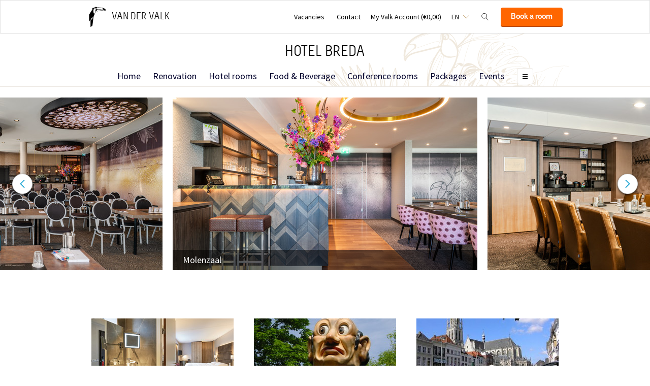

--- FILE ---
content_type: text/html;charset=UTF-8
request_url: https://www.vandervalkbreda.com/en/breda-hotel/vergaderzaal-breda
body_size: 10368
content:
<!DOCTYPE HTML>
<html lang="en">
<head>
<meta charset="utf-8">
<!--[if lt IE 9]>
<script src="http://html5shim.googlecode.com/svn/trunk/html5.js"></script>
<![endif]-->
<title>Vergaderzaal Breda &middot; Van der Valk Breda</title>
<meta name="author" content="Van der Valk">
<meta name="no-email-collection" content="http://www.vandervalkbreda.com" />
<meta http-equiv="X-UA-Compatible" content="IE=edge,chrome=1">
<meta name="viewport" content="initial-scale=1.0, maximum-scale=1, width=device-width, user-scalable=no">
<meta name="format-detection" content="telephone=no">
<link rel="apple-touch-icon-precomposed" href="/images/touch-icon-iphone.png" />
<link rel="apple-touch-icon-precomposed" sizes="72x72" href="/images/touch-icon-ipad.png" />
<link rel="apple-touch-icon-precomposed" sizes="114x114" href="/images/touch-icon-iphone-retina.png" />
<link rel="apple-touch-icon-precomposed" sizes="144x144" href="/images/touch-icon-ipad-retina.png" />
<link rel="icon" href="/images/favicon-48x48.ico" sizes="48x48">
<link rel="icon" type="image/png" href="/images/favicon-48x48.png" sizes="48x48">
<link rel="icon" type="image/svg+xml" href="/images/favicon.svg" sizes="any">
<meta name="msapplication-TileColor" content="#D83434" />
<meta name="msapplication-TileImage" content="path/to/tileicon.png" />
<meta name="facebook-domain-verification" content="ma2vr8zfxt1zyc4kuc7tkqec5yjqri" />
<meta name="robots" content="index,follow">
<meta name="googlebot" content="noodp" />
<meta name="google-site-verification" content="U7vEMmn-xqYki9YGn7vaTfSDJ6kwvwJVcSNAMdTAZBU" />
<link rel="canonical" href="https://www.vandervalkbreda.com/en/breda-hotel/vergaderzaal-breda"/>
<link rel="alternate" hreflang="nl" href="https://www.vandervalkbreda.com/hotel/vergaderzaal-breda" />
<link rel="alternate" hreflang="en" href="https://www.vandervalkbreda.com/en/breda-hotel/vergaderzaal-breda" />
<link rel="alternate" hreflang="de" href="https://www.vandervalkbreda.com/de/breda-hotel/vergaderzaal-breda" />
<link rel="alternate" hreflang="x-default" href="https://www.vandervalkbreda.com/hotel/vergaderzaal-breda" />
<meta property="og:title" content="Vergaderzaal Breda &middot; Van der Valk Breda" />
<meta property="og:url" content="https://www.vandervalkbreda.com/en/breda-hotel/vergaderzaal-breda" />
<meta property="og:site_name" content="Van der Valk" />
<meta property="og:image" content="https://www.vandervalkbreda.com/inc/upload/opengraph/DSC-1124.jpg" />
<meta property="og:description" content="" />
<link rel="stylesheet" href="/css/main.css?version=48E9EB69B07F0CD9C7CC1958DF51C260">
<link rel="stylesheet" href="/css/style.css?version=48E9EB69B07F0CD9C7CC1958DF51C260">
<script src="/js/vendor/modernizr.custom.31062.js"></script>
<script>
window.dataLayer = window.dataLayer || [];
window.dataLayer.push({
'site_hotel_code':'PRI',
'site_language_select':'EN',
'site_country':'NL',
'packages': []
});
</script>
</head>
<body>
<!-- Google Tag Manager -->
<noscript><iframe src="//www.googletagmanager.com/ns.html?id=GTM-PC427Z"
height="0" width="0" style="display:none;visibility:hidden"></iframe></noscript>
<script src="/js/_generated/tagmanager.js"/></script>
<!-- End Google Tag Manager -->
<header>
<!-- Hotel Linstow (3) and Drewitz (80) have a call to action button for both hotel rooms and bungalows -->
<div class="navigation-bar-revised">
<div class="navigation-bar-revised__main">
<div class="navigation-bar-revised__main-inner">
<div class="navigation-bar-revised__logo">
<a class="logo-revised"
href="/en"
>
<span class="logo-revised__primary">Van der Valk</span>
</a>
</div>
<div class="navigation-bar-revised__toolbar">
<div class="navigation-bar-revised__toolbar-item navigation-bar-revised__toolbar-item--desk-and-up">
<a class="navigation-bar-revised__toolbar-action"
href="/en/jobs"
>
<div class="navigation-bar-revised__toolbar-label">
Vacancies
</div>
</a>
</div>
<div class="navigation-bar-revised__toolbar-item navigation-bar-revised__toolbar-item--lap-and-up">
<a class="navigation-bar-revised__toolbar-action"
href="/en/contact"
>
<div class="navigation-bar-revised__toolbar-label">
Contact
</div>
</a>
</div>
<div class="navigation-bar-revised__toolbar-item navigation-bar-revised__toolbar-item--inline-actions navigation-bar-revised__toolbar-item--lap-and-up">
<a class="navigation-bar-revised__toolbar-action navigation-bar-revised__toolbar-action--icon-account"
href="/en/my-valk-account"
>
<div class="navigation-bar-revised__toolbar-label">
My Valk Account&nbsp;(&euro;0,00)
</div>
</a>
</div>
<div class="navigation-bar-revised__toolbar-item">
<button class="navigation-bar-revised__toolbar-action"
type="button"
data-element="navigation-language-select-toggle-button"
>
<div class="navigation-bar-revised__toolbar-label navigation-bar-revised__toolbar-label--toggle">
EN
</div>
</button>
<div class="navigation-bar-revised__popover"
data-element="navigation-language-menu"
>
<div class="menu-revised menu-revised--90 menu-revised--padding menu-revised--check-icons">
<a class="menu-revised__item" href="/hotel/vergaderzaal-breda">
Dutch
</a>
<a class="menu-revised__item is-current" href="/en/breda-hotel/vergaderzaal-breda">
English
</a>
<a class="menu-revised__item" href="/de/breda-hotel/vergaderzaal-breda">
Deutsch
</a>
</div>
</div>
</div>
<div class="navigation-bar-revised__toolbar-item">
<button class="navigation-bar-revised__toolbar-action navigation-bar-revised__toolbar-action--icon-magnifier"
type="button"
id="navigation-search-form"
data-element="navigation-search-toggle-button"
>
</button>
<div class="navigation-bar-revised__popover navigation-bar-revised__popover--search-form"
data-element="navigation-search-form"
style="display: none;"
>
<form class="navigation-bar-revised__search-form"
action="/en/search"
method="POST"
>
<div class="navigation-bar-revised__search-form-field">
<input class="navigation-bar-revised__search-form-input"
type="text"
name="searchValue"
id="search-pop-up-input"
>
<button class="icon-mr-crossy erase-input"
type="button"
id="search-erase-input"
tabindex="-1"
></button>
</div>
<div class="navigation-bar-revised__search-form-action">
<button class="button button--full button--90 button--secondary"
type="submit"
>
Search
</button>
</div>
</form>
</div>
</div>
<div class="navigation-bar-revised__toolbar-item">
<div class="navigation-bar-revised__toolbar-action navigation-bar-revised__toolbar-action--book-action">
<a class="button button--full button--90 button--primary"
href="/redirect.cfm?event=ajax.get&type=redirect&name=bookingtool&action=redirect&language=en&arrival=2026%2D01%2D18&nights=1&roomcode=&package=&deal=&persons=&maxperroom=2&adults=2&children=0&babies=0&isocode=NL&idpmscode=PRI&hotelname=Hotel%20Breda&hotelslug=hotel%2Dbreda%2Dprinceville&engine=aanzee%2D3%2E0&promocode=&topage=&roomtype=&lastminutes=false&isnonwidget=true&isbungalow=false&forcecorporatelink=false&hotelid=0&deals=false&dealrate=&overruleidpmscode=&departure=2026%2D01%2D19&devScreen=false"
>
Book a room
</a>
</div>
</div>
</div>
</div>
</div>
<div class="navigation-bar-revised__menu-bar">
<div class="navigation-bar-revised__title-bar">
<span class="navigation-bar-revised__title">
Hotel Breda
</span>
<div class="navigation-bar-revised__booking_menu">
<!-- Hotel Linstow (3) and Drewitz (80) have a call to action button for both hotel rooms and bungalows -->
<div class="booking-bar is-rendering"
data-scalable
data-has-double-call-to-action="false"
data-up-action-caption="Back"
>
<div class="booking-bar__inner">
<a class="booking-bar__item"
data-mn-id="51948"
data-navigation-menu-item
target=""
href="/"
>
</a>
<label class="booking-bar__item booking-bar__item--menu"
for="subsequent-booking-menu"
id="subsequent-booking-menu-action"
>
<div class="booking-bar__toolbar-label"
data-element="subsequent-booking-menu-action-popover-label"
>
<span>Book</span>
</div>
<div class="booking-bar__toolbar-popover">
<div class="popover popover--right-bottom popover--flexible">
<input class="popover__status" type="checkbox" id="subsequent-booking-menu" aria-hidden="true">
<section class="popover__body">
<header class="popover__header">
<span class="popover__title">
Book
</span>
<label class="popover__close-action" for="subsequent-booking-menu">
Close
</label>
</header>
<div class="popover__main">
<div class="menu-revised menu-revised--200 menu-revised--padding"
id="subsequent-booking-menu-container"
>
</div>
</div>
</section>
<label class="popover__overlay"
data-element="subsequent-booking-menu-action-popover-overlay"
for="subsequent-booking-menu"
>
Close
</label>
</div>
</div>
</label>
</div>
</div>
</div>
<div class="navigation-bar-revised__title-contact-button"
data-element="navigation-contact-toggle-button"
>
<div class="navigation-bar-revised__contact-info-hand-and-smaller"
data-element="navigation-contact-content"
>
<div class="navigation-bar-revised__contact-info-hand-and-smaller-inner">
<a class="navigation-bar-revised__contact-info-phone-number"
href="tel:+31765226055"
>
+31 76 522 60 55
</a>
<div class="navigation-bar-revised__contact-info-text">
24hrs available, local costs
</div>
</div>
</div>
</div>
</div>
<!-- Hotel Linstow (3) and Drewitz (80) have a call to action button for both hotel rooms and bungalows -->
<div class="menu-bar-revised is-rendering"
data-scalable
data-has-double-call-to-action="false"
data-up-action-caption="Back"
>
<div class="menu-bar-revised__inner">
<a class="menu-bar-revised__item"
data-mn-id="16131"
data-navigation-menu-item
href="/en"
>
Home
</a>
<a class="menu-bar-revised__item"
data-mn-id="46885"
data-navigation-menu-item
href="/en/renovation"
>
Renovation
</a>
<a class="menu-bar-revised__item"
data-mn-id="16132"
data-navigation-menu-item
href="/en/hotel-rooms"
>
Hotel rooms
</a>
<a class="menu-bar-revised__item"
data-mn-id="16137"
data-navigation-menu-item
href="/en/food-beverage"
>
Food & Beverage
</a>
<a class="menu-bar-revised__item menu-bar-revised__item--subitem"
data-navigation-menu-item-subitem
data-mn-id="16141"
data-parent="16137"
href="/en/food-beverage/bar"
>
Bar
</a>
<a class="menu-bar-revised__item menu-bar-revised__item--subitem"
data-navigation-menu-item-subitem
data-mn-id="16144"
data-parent="16141"
href="/en/food-beverage/bar/wohrmanns"
>
Wohrmanns
</a>
<a class="menu-bar-revised__item menu-bar-revised__item--subitem"
data-navigation-menu-item-subitem
data-mn-id="45083"
data-parent="22873"
href="/en/food-beverage/bedankt-voor-uw-aanvraag/the-menu"
>
The Menu
</a>
<a class="menu-bar-revised__item menu-bar-revised__item--subitem"
data-navigation-menu-item-subitem
data-mn-id="16138"
data-parent="16137"
href="/en/food-beverage/restaurant"
>
Restaurant
</a>
<a class="menu-bar-revised__item menu-bar-revised__item--subitem"
data-navigation-menu-item-subitem
data-mn-id="19746"
data-parent="16138"
href="/en/food-beverage/restaurant/about-our-restaurant"
>
About our restaurant
</a>
<a class="menu-bar-revised__item menu-bar-revised__item--subitem"
data-navigation-menu-item-subitem
data-mn-id="16139"
data-parent="16138"
href="/en/food-beverage/restaurant/menus"
>
Menus
</a>
<a class="menu-bar-revised__item menu-bar-revised__item--subitem"
data-navigation-menu-item-subitem
data-mn-id="16140"
data-parent="16138"
href="/en/food-beverage/restaurant/book-a-table"
>
Book a table
</a>
<a class="menu-bar-revised__item menu-bar-revised__item--subitem"
data-navigation-menu-item-subitem
data-mn-id="37096"
data-parent="16138"
href="/en/food-beverage/restaurant/diner-en-dessertbuffetten"
>
Diner-en Dessertbuffetten
</a>
<a class="menu-bar-revised__item menu-bar-revised__item--subitem"
data-navigation-menu-item-subitem
data-mn-id="21510"
data-parent="16138"
href="/en/food-beverage/restaurant/busses"
>
Busses
</a>
<a class="menu-bar-revised__item menu-bar-revised__item--subitem"
data-navigation-menu-item-subitem
data-mn-id="47613"
data-parent="16137"
href="/en/food-beverage/breda-gift-card"
>
Breda Gift Card
</a>
<a class="menu-bar-revised__item"
data-mn-id="16147"
data-navigation-menu-item
href="/en/conference-rooms"
>
Conference rooms
</a>
<a class="menu-bar-revised__item menu-bar-revised__item--subitem"
data-navigation-menu-item-subitem
data-mn-id="16148"
data-parent="16147"
href="/en/conference-rooms/our-conference-rooms"
>
Our conference rooms
</a>
<a class="menu-bar-revised__item menu-bar-revised__item--subitem"
data-navigation-menu-item-subitem
data-mn-id="16149"
data-parent="16148"
href="/en/conference-rooms/our-conference-rooms/meeting-room-overview"
>
Meeting room overview
</a>
<a class="menu-bar-revised__item menu-bar-revised__item--subitem"
data-navigation-menu-item-subitem
data-mn-id="16150"
data-parent="16148"
href="/en/conference-rooms/our-conference-rooms/request-estimate"
>
Request estimate
</a>
<a class="menu-bar-revised__item menu-bar-revised__item--subitem"
data-navigation-menu-item-subitem
data-mn-id="16151"
data-parent="16147"
href="/en/conference-rooms/possibilities"
>
Possibilities
</a>
<a class="menu-bar-revised__item menu-bar-revised__item--subitem"
data-navigation-menu-item-subitem
data-mn-id="18417"
data-parent="16151"
href="/en/conference-rooms/possibilities/fb"
>
F&B
</a>
<a class="menu-bar-revised__item menu-bar-revised__item--subitem"
data-navigation-menu-item-subitem
data-mn-id="16153"
data-parent="16151"
href="/en/conference-rooms/possibilities/diner"
>
Diner
</a>
<a class="menu-bar-revised__item menu-bar-revised__item--subitem"
data-navigation-menu-item-subitem
data-mn-id="21036"
data-parent="16151"
href="/en/conference-rooms/possibilities/condolence"
>
Condolence
</a>
<a class="menu-bar-revised__item menu-bar-revised__item--subitem"
data-navigation-menu-item-subitem
data-mn-id="16154"
data-parent="16151"
href="/en/conference-rooms/possibilities/party-packages"
>
Party packages
</a>
<a class="menu-bar-revised__item menu-bar-revised__item--subitem"
data-navigation-menu-item-subitem
data-mn-id="39444"
data-parent="16147"
href="/en/conference-rooms/weddings"
>
Weddings
</a>
<a class="menu-bar-revised__item menu-bar-revised__item--subitem"
data-navigation-menu-item-subitem
data-mn-id="39447"
data-parent="39444"
href="/en/conference-rooms/weddings/weddings"
>
Weddings
</a>
<a class="menu-bar-revised__item"
data-mn-id="16133"
data-navigation-menu-item
href="/en/packages"
>
Packages
</a>
<a class="menu-bar-revised__item"
data-mn-id="45626"
data-navigation-menu-item
href="/en/events"
>
Events
</a>
<a class="menu-bar-revised__item menu-bar-revised__item--subitem"
data-navigation-menu-item-subitem
data-mn-id="49105"
data-parent="49104"
href="/en/events/whitsun-brunch/reserveringsaanvraag-pinksterbrunch"
>
Reserveringsaanvraag Pinksterbrunch
</a>
<a class="menu-bar-revised__item menu-bar-revised__item--subitem"
data-navigation-menu-item-subitem
data-mn-id="50847"
data-parent="45626"
href="/"
>
</a>
<a class="menu-bar-revised__item menu-bar-revised__item--subitem"
data-navigation-menu-item-subitem
data-mn-id="46910"
data-parent="45626"
href="/en/events/wedding-fair"
>
Wedding fair
</a>
<a class="menu-bar-revised__item menu-bar-revised__item--subitem"
data-navigation-menu-item-subitem
data-mn-id="49146"
data-parent="46910"
href="/en/events/wedding-fair/temp-1"
>
</a>
<a class="menu-bar-revised__item menu-bar-revised__item--subitem"
data-navigation-menu-item-subitem
data-mn-id="48146"
data-parent="48145"
href="/en/events/new-years-eve/reserveringsaanvraag"
>
Reserveringsaanvraag
</a>
<a class="menu-bar-revised__item menu-bar-revised__item--subitem"
data-navigation-menu-item-subitem
data-mn-id="47867"
data-parent="46598"
href="/en/events/kerstmis/kerstbrunch"
>
Kerstbrunch
</a>
<a class="menu-bar-revised__item menu-bar-revised__item--subitem"
data-navigation-menu-item-subitem
data-mn-id="47868"
data-parent="46598"
href="/en/events/kerstmis/kerstdiner"
>
Kerstdiner
</a>
<a class="menu-bar-revised__item menu-bar-revised__item--subitem"
data-navigation-menu-item-subitem
data-mn-id="51942"
data-parent="45626"
href="/en/events/viva-la-valk-casino-royale"
>
Viva la Valk | Casino Royale
</a>
<a class="menu-bar-revised__item"
data-mn-id="16145"
data-navigation-menu-item
href="/en/facilities"
>
Facilities
</a>
<a class="menu-bar-revised__item menu-bar-revised__item--subitem"
data-navigation-menu-item-subitem
data-mn-id="22744"
data-parent="16145"
href="/en/facilities/fitness"
>
Fitness
</a>
<a class="menu-bar-revised__item menu-bar-revised__item--subitem"
data-navigation-menu-item-subitem
data-mn-id="17702"
data-parent="16145"
href="/en/facilities/bikerent"
>
Bikerent
</a>
<a class="menu-bar-revised__item menu-bar-revised__item--subitem"
data-navigation-menu-item-subitem
data-mn-id="18518"
data-parent="16145"
href="/en/facilities/greenkey"
>
Greenkey
</a>
<a class="menu-bar-revised__item menu-bar-revised__item--subitem"
data-navigation-menu-item-subitem
data-mn-id="18520"
data-parent="18518"
href="/en/facilities/greenkey/sustainable-procurement-policy"
>
Sustainable Procurement Policy
</a>
<a class="menu-bar-revised__item menu-bar-revised__item--subitem"
data-navigation-menu-item-subitem
data-mn-id="37699"
data-parent="18518"
href="/en/facilities/greenkey/betrokken-ondernemers"
>
Betrokken ondernemers
</a>
<a class="menu-bar-revised__item menu-bar-revised__item--subitem"
data-navigation-menu-item-subitem
data-mn-id="47692"
data-parent="16145"
href="/en/facilities/upgrade-your-stay"
>
Upgrade your stay
</a>
<a class="menu-bar-revised__item menu-bar-revised__item--subitem"
data-navigation-menu-item-subitem
data-mn-id="22106"
data-parent="16145"
href="/en/facilities/recharging-point-for-electric-vehicles"
>
Recharging point for electric vehicles
</a>
<a class="menu-bar-revised__item menu-bar-revised__item--subitem"
data-navigation-menu-item-subitem
data-mn-id="23294"
data-parent="16145"
href="/en/facilities/pets"
>
Pets
</a>
<a class="menu-bar-revised__item menu-bar-revised__item--subitem"
data-navigation-menu-item-subitem
data-mn-id="22743"
data-parent="16145"
href="/en/facilities/wellness"
>
Wellness
</a>
<a class="menu-bar-revised__item menu-bar-revised__item--subitem"
data-navigation-menu-item-subitem
data-mn-id="46937"
data-parent="16145"
href="/en/facilities/public-transportation"
>
Public Transportation
</a>
<a class="menu-bar-revised__item"
data-mn-id="39445"
data-navigation-menu-item
href="/en/weddings"
>
Weddings
</a>
<a class="menu-bar-revised__item menu-bar-revised__item--subitem"
data-navigation-menu-item-subitem
data-mn-id="51310"
data-parent="39445"
href="/"
>
</a>
<a class="menu-bar-revised__item"
data-mn-id="51018"
data-navigation-menu-item
href="/en/online-magazine"
>
Online Magazine
</a>
<label class="menu-bar-revised__item menu-bar-revised__item--menu"
for="subsequent-menu"
id="subsequent-menu-action"
>
<div class="menu-bar-revised__toolbar-label"
data-element="subsequent-menu-action-popover-label"
>
<span>Menu</span>
</div>
<div class="menu-bar-revised__toolbar-popover">
<div class="popover popover--right-bottom popover--flexible">
<input class="popover__status" type="checkbox" id="subsequent-menu" aria-hidden="true">
<section class="popover__body">
<header class="popover__header">
<span class="popover__title">
Menu
</span>
<label class="popover__close-action" for="subsequent-menu">
Close
</label>
</header>
<div class="popover__main">
<div class="menu-revised menu-revised--200 menu-revised--padding"
id="subsequent-menu-container"
>
</div>
</div>
</section>
<label class="popover__overlay"
data-element="subsequent-menu-action-popover-overlay"
for="subsequent-menu"
>
Close
</label>
</div>
</div>
</label>
</div>
</div>
</div>
</div>
</header>
<section role="main">
<div class="az-carousel az-carousel-wide"> 
<div class="az-carousel-slide"> 
<ul class="deprecated-ul"> 
<li> <img class="az-image-cover" data-src="/inc/upload/photos/1740/mobile/cs_van-der-Valk-0894.jpg" alt="Molenzaal"> <p class="deprecated-p">Molenzaal</p> </li> 
<li> <img class="az-image-cover" data-src="/inc/upload/photos/1740/mobile/cs_v-d-Valk-2025-0977.jpg" alt="Boardroom"> <p class="deprecated-p">Boardroom</p> </li> 
<li> <img class="az-image-cover" data-src="/inc/upload/photos/1740/mobile/cs_van-der-Valk-0796.jpg" alt="Prinsenzaal"> <p class="deprecated-p">Prinsenzaal</p> </li> 
<li> <img class="az-image-cover" data-src="/inc/upload/photos/1740/mobile/cs_van-der-Valk-0875.jpg" alt="Lobby"> <p class="deprecated-p">Lobby</p> </li> 
<li> <img class="az-image-cover" data-src="/inc/upload/photos/1740/mobile/cs_van-der-Valk-0910.jpg" alt="Boardroam"> <p class="deprecated-p">Boardroam</p> </li> 
<li> <img class="az-image-cover" data-src="/inc/upload/photos/1740/mobile/cs_van-der-Valk-0731.jpg" alt="Prinsenzaal 1"> <p class="deprecated-p">Prinsenzaal 1</p> </li> 
</ul> 
</div> 
<button class="az-carousel-slide-prev"><span class="az-carousel-button"></span><span class="screen-readers-only">&acirc;&euro;&sup1;</span></button> 
<button class="az-carousel-slide-next"><span class="az-carousel-button"></span><span class="screen-readers-only">&acirc;&euro;&ordm;</span></button> 
</div>
<div class="inner"> 
<div class="deprecated-content"> 
</div> 
</div>
<section class="inner deals-page room-page"> 
<div class="page-grid-block"> 
<h2 class="deprecated-h2"></h2> 
<ul class="deprecated-ul grid"> 
<li> 
<div class="grid-photo"> 
<a class="deprecated-a" href="" target="_blank" rel="noreferer noopener"> <img src="/inc/upload/links/1015/mobile/standaard-kamer2.jpg" alt=""> </a> 
</div> 
<div class="grid-title"> 
<h2 class="deprecated-h2"> <a class="deprecated-a" href="" target="_blank" rel="noreferer noopener"></a> </h2> 
</div> </li> 
<li> 
<div class="grid-photo"> 
<a class="deprecated-a" href="" target="_blank" rel="noreferer noopener"> <img src="/inc/upload/links/1016/mobile/Efteling-Langnek.jpg" alt=""> </a> 
</div> 
<div class="grid-title"> 
<h2 class="deprecated-h2"> <a class="deprecated-a" href="" target="_blank" rel="noreferer noopener"></a> </h2> 
</div> </li> 
<li> 
<div class="grid-photo"> 
<a class="deprecated-a" href="" target="_blank" rel="noreferer noopener"> <img src="/inc/upload/links/1017/mobile/Binnenstad.jpg" alt=""> </a> 
</div> 
<div class="grid-title"> 
<h2 class="deprecated-h2"> <a class="deprecated-a" href="" target="_blank" rel="noreferer noopener"></a> </h2> 
</div> </li> 
</ul> 
</div> 
</section>
</section>
<footer class="page-footer">
<section class="layout">
<div class="layout__section layout__section--spacing-0 layout__section--colored-revised layout__section--background-image">
<div class="layout__section">
<div class="layout__inner layout__inner--narrow layout__inner--padded-top-bottom-0 layout__inner--padded-left-right-60">
<div class="navigate-up navigate-up--footer">
<div class="navigate-up__action" data-click-action-scroll-to-top>Go to the top</div>
</div>
</div>
</div>
<div class="layout__section">
<div class="layout__inner layout__inner--narrow layout__inner--padded-top-bottom-0 layout__inner--padded-left-right-60">
<div class="layout__section layout__section--spacing-0">
<div class="layout__section layout__section--bordered-bottom-transparent-revised">
<div class="layout__inner layout__inner--padded-bottom-80 layout__inner--padded-left-right-0">
<div class="layout__section layout__section--centering">
<a class="logo-revised logo-revised--vertical-aligned logo-revised--light"
href="/en"
>
<h2 class="logo-revised__primary">
Van der Valk
</h2>
<h2 class="logo-revised__secondary">
Hotel Breda
</h2>
</a>
</div>
</div>
</div>
<div class="layout__section layout__section--bordered-bottom-transparent-revised">
<div class="layout__inner layout__inner--padded-top-bottom-70 layout__inner--padded-left-right-0">
<div class="collection collection--grid-60 collection--centering collection--not-wrapping-lap-and-larger">
<div class="collection__item">
<a class="footer-usp-revised" href="https://www.hotelprinceville.nl/en/best-price-guarantee">
<div class="footer-usp-revised__icon footer-usp-revised__icon--bestprice-en"></div>
<span class="footer-usp-revised__name">Best price guarantee</span>
</a>
</div>
<div class="collection__item">
<div class="footer-usp-revised">
<div class="footer-usp-revised__icon footer-usp-revised__icon--greenkey"></div>
<span class="footer-usp-revised__name">Green Key</span>
</div>
</div>
<div class="collection__item">
<div class="footer-usp-revised">
<div class="footer-usp-revised__icon footer-usp-revised__icon--certified"></div>
<span class="footer-usp-revised__name">Certified Green Hotel&nbsp;&reg;</span>
</div>
</div>
<div class="collection__item">
<a class="footer-usp-revised" href="https://www.valkverrast.nl" target="_blank" rel="noreferer noopener">
<div class="footer-usp-revised__icon footer-usp-revised__icon--verrast"></div>
<span class="footer-usp-revised__name">Valk Verrast</span>
</a>
</div>
</div>
</div>
</div>
<div class="layout__section">
<div class="layout__inner">
<div class="footer-link-collection">
<div class="footer-link-collection__item">
<div class="footer-link-collection__item-header">
<h4 class="footer-link-collection__item-title">Book</h4>
</div>
<div class="footer-link-collection__item-main">
<div class="footer-link-collection__menu">
<a class="footer-link-collection__menu-item" 
href="/en/hotel-rooms" 
>
Hotel rooms
</a>
<a class="footer-link-collection__menu-item" 
href="/en/food-beverage" 
>
Food & Beverage
</a>
<a class="footer-link-collection__menu-item" 
href="/en/conference-rooms" 
>
Conference rooms
</a>
<a class="footer-link-collection__menu-item" 
href="/en/packages" 
>
Packages
</a>
</div>
</div>
</div>
<div class="footer-link-collection__item">
<div class="footer-link-collection__item-header">
<h4 class="footer-link-collection__item-title">Hotel</h4>
</div>
<div class="footer-link-collection__item-main">
<div class="footer-link-collection__menu">
<a class="footer-link-collection__menu-item" 
href="/en/renovation"
>
Renovation
</a>
<a class="footer-link-collection__menu-item" 
href="/en/events"
>
Events
</a>
<a class="footer-link-collection__menu-item" 
href="/en/facilities"
>
Facilities
</a>
<a class="footer-link-collection__menu-item" 
href="/en/weddings"
>
Weddings
</a>
<a class="footer-link-collection__menu-item" 
href="/en/online-magazine"
>
Online Magazine
</a>
</div>
</div>
</div>
<div class="footer-link-collection__item">
<div class="footer-link-collection__item-header">
<h4 class="footer-link-collection__item-title">Van der Valk</h4>
</div>
<div class="footer-link-collection__item-main">
<div class="footer-link-collection__menu">
<a class="footer-link-collection__menu-item"
href="https://www.valkverrast.nl/"
target="_blank" rel="noreferer noopener"
>
Valk Verrast
</a>
<a class="footer-link-collection__menu-item"
href="https://www.valkdeals.nl/"
target="_blank" rel="noreferer noopener"
>
Valk Deals
</a>
<a class="footer-link-collection__menu-item"
href="https://www.valklife.com"
target="_blank" rel="noreferer noopener"
>
Valk Life
</a>
<a class="footer-link-collection__menu-item"
href="https://www.valkbusiness.com/en"
target="_blank" rel="noreferer noopener"
>
Valk Business
</a>
<a class="footer-link-collection__menu-item" 
href="/en/valk-store" 
target="_blank"
rel="noreferer noopener"
>
Valk Store
</a>
<a class="footer-link-collection__menu-item" 
href="/en/vacancies" 
target="_self"
>
Vacancies
</a>
<a class="footer-link-collection__menu-item" 
href="/en/huisreglement" 
>
Huisreglement
</a>
<a class="footer-link-collection__menu-item" 
href="/en/other-hotels" 
>
Other Hotels
</a>
<a class="footer-link-collection__menu-item" 
href="/en/comfortable-and-safe" 
>
Comfortable and safe
</a>
</div>
</div>
</div>
<div class="footer-link-collection__item" itemscope="itemscope" itemtype="https://schema.org/LocalBusiness">
<div class="footer-link-collection__item-header">
<h4 class="footer-link-collection__item-title">Contact</h4>
</div>
<div class="footer-link-collection__item-main">
<div class="footer-link-collection__contact-block">
<a class="footer-link-collection__contact-block-item"
href="tel:+31765226055"
>
<svg class="footer-link-collection__contact-block-item-icon" xmlns="https://www.w3.org/2000/svg" width="24" height="24" viewBox="0 0 24 24"><path fill="#ba975f" d="M20 22.621l-3.521-6.795c-.008.004-1.974.97-2.064 1.011-2.24 1.086-6.799-7.82-4.609-8.994l2.083-1.026-3.493-6.817-2.106 1.039c-7.202 3.755 4.233 25.982 11.6 22.615.121-.055 2.102-1.029 2.11-1.033z"/></svg>
<span class="footer-link-collection__contact-block-item-label footer-link-collection__contact-block-item-label--phone-number" itemprop="telephone">+31 76 522 60 55</span>
</a>
<div class="footer-link-collection__contact-block-item">24hrs available, local costs</div>
<a class="footer-link-collection__contact-block-item"
href="
https://wa.me/31657961456"
>
<svg class="footer-link-collection__contact-block-item-icon" xmlns="https://www.w3.org/2000/svg" width="24" height="24" viewBox="0 0 24 24"><path fill="#ba975f" d="M.057 24l1.687-6.163c-1.041-1.804-1.588-3.849-1.587-5.946.003-6.556 5.338-11.891 11.893-11.891 3.181.001 6.167 1.24 8.413 3.488 2.245 2.248 3.481 5.236 3.48 8.414-.003 6.557-5.338 11.892-11.893 11.892-1.99-.001-3.951-.5-5.688-1.448l-6.305 1.654zm6.597-3.807c1.676.995 3.276 1.591 5.392 1.592 5.448 0 9.886-4.434 9.889-9.885.002-5.462-4.415-9.89-9.881-9.892-5.452 0-9.887 4.434-9.889 9.884-.001 2.225.651 3.891 1.746 5.634l-.999 3.648 3.742-.981zm11.387-5.464c-.074-.124-.272-.198-.57-.347-.297-.149-1.758-.868-2.031-.967-.272-.099-.47-.149-.669.149-.198.297-.768.967-.941 1.165-.173.198-.347.223-.644.074-.297-.149-1.255-.462-2.39-1.475-.883-.788-1.48-1.761-1.653-2.059-.173-.297-.018-.458.13-.606.134-.133.297-.347.446-.521.151-.172.2-.296.3-.495.099-.198.05-.372-.025-.521-.075-.148-.669-1.611-.916-2.206-.242-.579-.487-.501-.669-.51l-.57-.01c-.198 0-.52.074-.792.372s-1.04 1.016-1.04 2.479 1.065 2.876 1.213 3.074c.149.198 2.095 3.2 5.076 4.487.709.306 1.263.489 1.694.626.712.226 1.36.194 1.872.118.571-.085 1.758-.719 2.006-1.413.248-.695.248-1.29.173-1.414z"/></svg>
<small class="footer-link-collection__contact-block-item-label footer-link-collection__contact-block-item-label--phone-number">+31 6 57961456</small>
</a>
<div class="footer-link-collection__contact-block-item">Whatsapp number</div>
<a class="footer-link-collection__contact-block-item footer-link-collection__contact-block-item-link" itemprop="email" href="mailto:receptie@vandervalkbreda.com">
receptie@vandervalkbreda.com
</a>
</div>
<div class="footer-link-collection__contact-block">
<div class="footer-link-collection__contact-block-item" itemprop="name">
<div class="footer-link-collection__contact-block-item-label footer-link-collection__contact-block-item-label--200">Hotel Breda</div>
</div>
<address itemscope="" itemtype="https://schema.org/PostalAddress" itemprop="address">
<div class="footer-link-collection__contact-block-item" itemprop="streetAddress">
Princenhagelaan 5
</div>
<div class="footer-link-collection__contact-block-item" itemprop="postalCode">4813 DA</div>
<div class="footer-link-collection__contact-block-item" itemprop="addressLocality">Breda</div>
</address>
<a class="footer-link-collection__contact-block-item footer-link-collection__contact-block-item-link" href="/en/contact#route">Plan route</a>
</div>
</div>
</div>
</div>
</div>
</div>
<div class="layout__section layout__section--spaced-0">
<div class="layout__inner layout__inner--narrow layout__inner--padded-top-bottom-80">
<div class="social-icons">
<a class="social-icons__item" href="https://www.facebook.com/@Vandervalkhotelbreda" target="_blank" rel="noreferer noopener">
<svg class="social-icons__icon" xmlns="https://www.w3.org/2000/svg" width="24" height="24" viewBox="0 0 24 24"><path fill="#ba975f" d="M22.675 0h-21.35c-.732 0-1.325.593-1.325 1.325v21.351c0 .731.593 1.324 1.325 1.324h11.495v-9.294h-3.128v-3.622h3.128v-2.671c0-3.1 1.893-4.788 4.659-4.788 1.325 0 2.463.099 2.795.143v3.24l-1.918.001c-1.504 0-1.795.715-1.795 1.763v2.313h3.587l-.467 3.622h-3.12v9.293h6.116c.73 0 1.323-.593 1.323-1.325v-21.35c0-.732-.593-1.325-1.325-1.325z"/></svg>
<div class="social-icons__label">Facebook</div>
</a>
<a class="social-icons__item" href="https://www.linkedin.com/company/14003748/admin/" target="_blank" rel="noreferer noopener">
<svg class="social-icons__icon" xmlns="https://www.w3.org/2000/svg" width="24" height="24" viewBox="0 0 24 24"><path fill="#ba975f" d="M19 0h-14c-2.761 0-5 2.239-5 5v14c0 2.761 2.239 5 5 5h14c2.762 0 5-2.239 5-5v-14c0-2.761-2.238-5-5-5zm-11 19h-3v-11h3v11zm-1.5-12.268c-.966 0-1.75-.79-1.75-1.764s.784-1.764 1.75-1.764 1.75.79 1.75 1.764-.783 1.764-1.75 1.764zm13.5 12.268h-3v-5.604c0-3.368-4-3.113-4 0v5.604h-3v-11h3v1.765c1.396-2.586 7-2.777 7 2.476v6.759z"/></svg>
<div class="social-icons__label">LinkedIn</div>
</a>
<a class="social-icons__item" href="https://www.instagram.com/vandervalkbreda" target="_blank" rel="noreferer noopener">
<svg class="social-icons__icon" xmlns="https://www.w3.org/2000/svg" width="24" height="24" viewBox="0 0 24 24"><path fill="#ba975f" d="M12 2.163c3.204 0 3.584.012 4.85.07 3.252.148 4.771 1.691 4.919 4.919.058 1.265.069 1.645.069 4.849 0 3.205-.012 3.584-.069 4.849-.149 3.225-1.664 4.771-4.919 4.919-1.266.058-1.644.07-4.85.07-3.204 0-3.584-.012-4.849-.07-3.26-.149-4.771-1.699-4.919-4.92-.058-1.265-.07-1.644-.07-4.849 0-3.204.013-3.583.07-4.849.149-3.227 1.664-4.771 4.919-4.919 1.266-.057 1.645-.069 4.849-.069zm0-2.163c-3.259 0-3.667.014-4.947.072-4.358.2-6.78 2.618-6.98 6.98-.059 1.281-.073 1.689-.073 4.948 0 3.259.014 3.668.072 4.948.2 4.358 2.618 6.78 6.98 6.98 1.281.058 1.689.072 4.948.072 3.259 0 3.668-.014 4.948-.072 4.354-.2 6.782-2.618 6.979-6.98.059-1.28.073-1.689.073-4.948 0-3.259-.014-3.667-.072-4.947-.196-4.354-2.617-6.78-6.979-6.98-1.281-.059-1.69-.073-4.949-.073zm0 5.838c-3.403 0-6.162 2.759-6.162 6.162s2.759 6.163 6.162 6.163 6.162-2.759 6.162-6.163c0-3.403-2.759-6.162-6.162-6.162zm0 10.162c-2.209 0-4-1.79-4-4 0-2.209 1.791-4 4-4s4 1.791 4 4c0 2.21-1.791 4-4 4zm6.406-11.845c-.796 0-1.441.645-1.441 1.44s.645 1.44 1.441 1.44c.795 0 1.439-.645 1.439-1.44s-.644-1.44-1.439-1.44z"/></svg>
<div class="social-icons__label">Instagram</div>
</a>
</div>
</div>
</div>
</div>
</div>
</div>
</div>
<div class="layout__section layout__section--spaced-0 layout__section--colored-revised-200 layout__section--bordered-bottom-200-revised">
<div class="layout__inner layout__inner--narrow layout__inner--padded-top-bottom-80">
<div class="brand-footer">
<div class="brand-footer__payoff">
surprisingly unique
</div>
<div class="brand-footer__menu">
<a class="brand-footer__menu-item" 
href="/en/promotions" 
>
Promotions
</a>
<a class="brand-footer__menu-item" 
href="/en/privacy" 
>
Privacy
</a>
<a class="brand-footer__menu-item" 
href="/en/terms-conditions" 
>
Terms & Conditions
</a>
<a class="brand-footer__menu-item" 
href="/en/disclaimer" 
>
Disclaimer
</a>
<a class="brand-footer__menu-item" 
href="/en/sitemap" 
>
Sitemap
</a>
<a class="brand-footer__menu-item" 
href="/en/cookies" 
>
Cookies
</a>
<a class="brand-footer__menu-item" 
href="/en/best-price-guarantee" 
>
Best Price Guarantee
</a>
</div>
</div>
</div>
</div>
</section>
<div class="persistent-bottom-bar persistent-bottom-bar--invisible-hand-and-up">
<div class="persistent-bottom-bar__placeholder">
</div>
<div class="persistent-bottom-bar__body">
<div class="toolbar">
<div class="toolbar__item toolbar__item--vertically-centered">
<div class="list list--check">
<div class="list__item">
Best price guarantee
</div>
</div>
</div>
<div class="toolbar__item">
<a class="button button--full button--primary"
href="/redirect.cfm?event=ajax.get&type=redirect&name=bookingtool&action=redirect&language=en&arrival=2026%2D01%2D18&nights=1&roomcode=&package=&deal=&persons=&maxperroom=2&adults=2&children=0&babies=0&isocode=NL&idpmscode=PRI&hotelname=Hotel%20Breda&hotelslug=hotel%2Dbreda%2Dprinceville&engine=aanzee%2D3%2E0&promocode=&topage=&roomtype=&lastminutes=false&isnonwidget=true&isbungalow=false&forcecorporatelink=false&hotelid=0&deals=false&dealrate=&overruleidpmscode=&departure=2026%2D01%2D19&devScreen=false"
>
Book a room
</a>
</div>
</div>
</div>
</div>
</footer>
<valk-nx-cookie-manager language="en">
<script>
const cookieManager = document.querySelector(
'valk-nx-cookie-manager',
);
cookieManager.translations = {
en: {
extra: {
url: '/en/privacy',
},
},
};
</script>
</valk-nx-cookie-manager>
<script src="https://wc.vandervalkonline.com/cookie-manager/cookie-manager.js" type="module"></script>
<!--[if lt IE 9]>
<script src="//cdnjs.cloudflare.com/ajax/libs/jquery/1.9.1/jquery.min.js"></script>
<script>
if (!window.jQuery) {
document.write('<script src="/js/vendor/jquery/jquery-1.9.1.min.js"><\/script>');
}
</script>
<![endif]-->
<!--[if gte IE 9]><!-->
<script src="//cdnjs.cloudflare.com/ajax/libs/jquery/2.0.0/jquery.min.js"></script>
<script>
if (!window.jQuery) {
document.write('<script src="/js/vendor/jquery/jquery-2.0.0.min.js?version=48E9EB69B07F0CD9C7CC1958DF51C260"><\/script>');
}
</script>
<!--<![endif]-->
<script src="//cdnjs.cloudflare.com/ajax/libs/jqueryui/1.9.2/jquery-ui.min.js"></script>
<script src="//cdnjs.cloudflare.com/ajax/libs/moment.js/2.9.0/moment-with-locales.min.js"></script>
<script>
window.lang = 'en' || 'en';
</script>
<script>
var filterSettings = {
lang_code: 'en',
mn_id: 23243
};
</script>
<!-- Follow the Valk Global Framework for the datepicker version because the scss comes from that repo. -->
<script src="/js/jsmerge_a609eb784a2a52a808dd33d24465137d.min.js?version=48E9EB69B07F0CD9C7CC1958DF51C260" charset="utf-8"></script>
<script src="/js/jsmerge_7ff608776a7486e189b2a42c2f4ee56f.min.js?version=48E9EB69B07F0CD9C7CC1958DF51C260" charset="utf-8"></script>
<!-- 8C8B20C8ED036D407D1AA3FBB5E7ECD2 -->
</body>
</html>